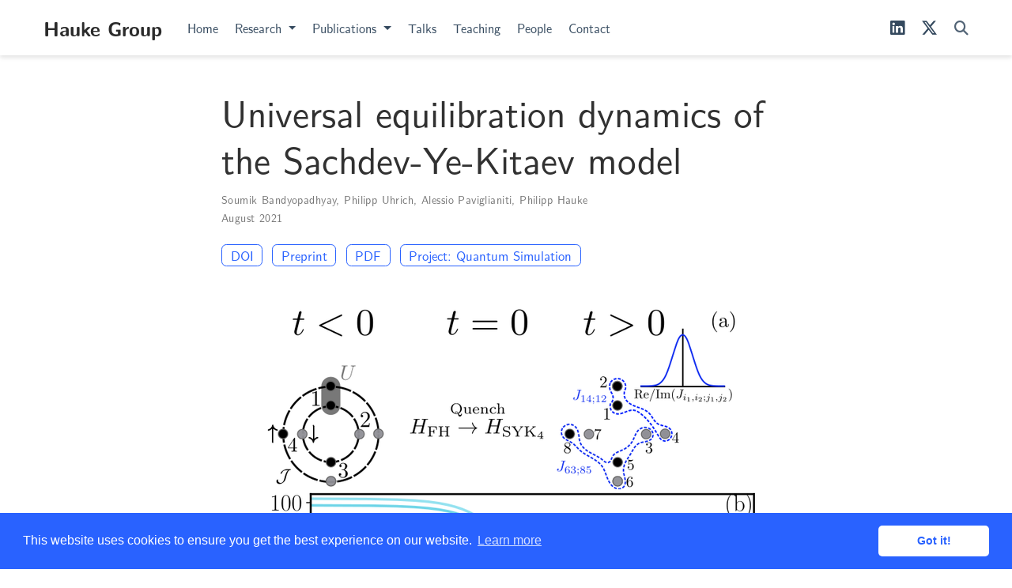

--- FILE ---
content_type: text/html; charset=utf-8
request_url: https://hauke-group.physics.unitn.it/publication/universal-equilibration-dynamics-of-the-sachdev-ye-kitaev-model/
body_size: 35353
content:
<!DOCTYPE html>
<html lang="en-us">

<head>

  <meta charset="utf-8">
  <meta name="viewport" content="width=device-width, initial-scale=1">
  <meta http-equiv="X-UA-Compatible" content="IE=edge">
  <meta name="generator" content="Source Themes Academic 4.8.0">

  

  
  
  
  
  
    
    
    
  
  

  <meta name="author" content="Philipp Hauke">

  
  
  
    
  
  <meta name="description" content="Equilibrium quantum many-body systems in the vicinity of phase transitions generically manifest universality. In contrast, limited knowledge has been gained on possible universal characteristics in the non-equilibrium evolution of systems in quantum critical phases. In this context, universality is generically attributed to the insensitivity of observables to the microscopic system parameters and initial conditions. Here, we present such a universal feature in the equilibration dynamics of the Sachdev-Ye-Kitaev (SYK) Hamiltonian -- a paradigmatic system of disordered, all-to-all interacting fermions that has been designed as a phenomenological description of quantum critical regions. We drive the system far away from equilibrium by performing a global quench, and track how its ensemble average relaxes to a steady state. Employing state-of-the-art numerical simulations for the exact evolution, we reveal that the disorder-averaged evolution of few-body observables, including the quantum Fisher information and low-order moments of local operators, exhibit within numerical resolution a universal equilibration process. Under a straightforward rescaling, data that correspond to different initial states collapse onto a universal curve, which can be well approximated by a Gaussian throughout large parts of the evolution. To reveal the physics behind this process, we formulate a general theoretical framework based on the Novikov--Furutsu theorem. This framework extracts the disorder-averaged dynamics of a many-body system as an effective dissipative evolution, and can have applications beyond this work. The exact non-Markovian evolution of the SYK ensemble is very well captured by Bourret--Markov approximations, which contrary to common lore become justified thanks to the extreme chaoticity of the system, and universality is revealed in a spectral analysis of the corresponding Liouvillian.">

  
  <link rel="alternate" hreflang="en-us" href="https://hauke-group.physics.unitn.it/publication/universal-equilibration-dynamics-of-the-sachdev-ye-kitaev-model/">

  


  
  
  
  <meta name="theme-color" content="#2962ff">
  

  
  
  
  <script src="/js/mathjax-config.js"></script>
  

  
  
  
  
    
    <link rel="stylesheet" href="https://cdnjs.cloudflare.com/ajax/libs/academicons/1.9.4/css/academicons.min.css" integrity="sha512-IW0nhlW5MgNydsXJO40En2EoCkTTjZhI3yuODrZIc8cQ4h1XcF53PsqDHa09NqnkXuIe0Oiyyj171BqZFwISBw==" crossorigin="anonymous">
    <link rel="stylesheet" href="https://cdnjs.cloudflare.com/ajax/libs/font-awesome/6.5.1/css/all.min.css" integrity="sha512-DTOQO9RWCH3ppGqcWaEA1BIZOC6xxalwEsw9c2QQeAIftl+Vegovlnee1c9QX4TctnWMn13TZye+giMm8e2LwA==" crossorigin="anonymous">
    <link rel="stylesheet" href="https://cdnjs.cloudflare.com/ajax/libs/fancybox/3.5.7/jquery.fancybox.min.css" integrity="sha256-Vzbj7sDDS/woiFS3uNKo8eIuni59rjyNGtXfstRzStA=" crossorigin="anonymous">

    
    
    
      
    
    
      
      
        
          <link rel="stylesheet" href="https://cdnjs.cloudflare.com/ajax/libs/highlight.js/9.18.1/styles/github.min.css" crossorigin="anonymous" title="hl-light">
          <link rel="stylesheet" href="https://cdnjs.cloudflare.com/ajax/libs/highlight.js/9.18.1/styles/dracula.min.css" crossorigin="anonymous" title="hl-dark" disabled>
        
      
    

    

    

    
    
      

      
      

      
    
      

      
      

      
    
      

      
      

      
    
      

      
      

      
    
      

      
      

      
    
      

      
      

      
    
      

      
      

      
    
      

      
      

      
    
      

      
      

      
    
      

      
      

      
    
      

      
      

      
        <script src="https://cdnjs.cloudflare.com/ajax/libs/lazysizes/5.1.2/lazysizes.min.js" integrity="sha256-Md1qLToewPeKjfAHU1zyPwOutccPAm5tahnaw7Osw0A=" crossorigin="anonymous" async></script>
      
    
      

      
      

      
    
      

      
      

      
    
      

      
      

      
        <script src="https://cdn.jsdelivr.net/npm/mathjax@3/es5/tex-chtml.js" integrity="" crossorigin="anonymous" async></script>
      
    
      

      
      

      
    

  

  
  
  

  
  
  
  
  <link rel="stylesheet" href="/css/academic.min.6702a85b84c4ccb98b81d9569ede2e27.css">

  




  


  

  <link rel="manifest" href="/index.webmanifest">
  <link rel="icon" type="image/png" href="/images/icon_hu900ded5614c869b2f99225997a0a0f26_225824_32x32_fill_lanczos_center_3.png">
  <link rel="apple-touch-icon" type="image/png" href="/images/icon_hu900ded5614c869b2f99225997a0a0f26_225824_192x192_fill_lanczos_center_3.png">

  <link rel="canonical" href="https://hauke-group.physics.unitn.it/publication/universal-equilibration-dynamics-of-the-sachdev-ye-kitaev-model/">

  
  
  
  
  
    
  
  
  <meta property="twitter:card" content="summary_large_image">
  
  <meta property="twitter:site" content="@HaukeGroup">
  <meta property="twitter:creator" content="@HaukeGroup">
  
  <meta property="og:site_name" content="Hauke Group">
  <meta property="og:url" content="https://hauke-group.physics.unitn.it/publication/universal-equilibration-dynamics-of-the-sachdev-ye-kitaev-model/">
  <meta property="og:title" content="Universal equilibration dynamics of the Sachdev-Ye-Kitaev model | Hauke Group">
  <meta property="og:description" content="Equilibrium quantum many-body systems in the vicinity of phase transitions generically manifest universality. In contrast, limited knowledge has been gained on possible universal characteristics in the non-equilibrium evolution of systems in quantum critical phases. In this context, universality is generically attributed to the insensitivity of observables to the microscopic system parameters and initial conditions. Here, we present such a universal feature in the equilibration dynamics of the Sachdev-Ye-Kitaev (SYK) Hamiltonian -- a paradigmatic system of disordered, all-to-all interacting fermions that has been designed as a phenomenological description of quantum critical regions. We drive the system far away from equilibrium by performing a global quench, and track how its ensemble average relaxes to a steady state. Employing state-of-the-art numerical simulations for the exact evolution, we reveal that the disorder-averaged evolution of few-body observables, including the quantum Fisher information and low-order moments of local operators, exhibit within numerical resolution a universal equilibration process. Under a straightforward rescaling, data that correspond to different initial states collapse onto a universal curve, which can be well approximated by a Gaussian throughout large parts of the evolution. To reveal the physics behind this process, we formulate a general theoretical framework based on the Novikov--Furutsu theorem. This framework extracts the disorder-averaged dynamics of a many-body system as an effective dissipative evolution, and can have applications beyond this work. The exact non-Markovian evolution of the SYK ensemble is very well captured by Bourret--Markov approximations, which contrary to common lore become justified thanks to the extreme chaoticity of the system, and universality is revealed in a spectral analysis of the corresponding Liouvillian."><meta property="og:image" content="https://hauke-group.physics.unitn.it/publication/universal-equilibration-dynamics-of-the-sachdev-ye-kitaev-model/featured.png">
  <meta property="twitter:image" content="https://hauke-group.physics.unitn.it/publication/universal-equilibration-dynamics-of-the-sachdev-ye-kitaev-model/featured.png"><meta property="og:locale" content="en-us">
  
    
      <meta property="article:published_time" content="2021-08-03T19:43:58&#43;00:00">
    
    <meta property="article:modified_time" content="2021-08-03T19:43:58&#43;00:00">
  

  


    









<script type="application/ld+json">
{
  "@context": "https://schema.org",
  "@type": "Article",
  "mainEntityOfPage": {
    "@type": "WebPage",
    "@id": "https://hauke-group.physics.unitn.it/publication/universal-equilibration-dynamics-of-the-sachdev-ye-kitaev-model/"
  },
  "headline": "Universal equilibration dynamics of the Sachdev-Ye-Kitaev model",
  
  "image": [
    "https://hauke-group.physics.unitn.it/publication/universal-equilibration-dynamics-of-the-sachdev-ye-kitaev-model/featured.png"
  ],
  
  "datePublished": "2021-08-03T19:43:58Z",
  "dateModified": "2021-08-03T19:43:58Z",
  
  "author": {
    "@type": "Person",
    "name": "Soumik Bandyopadhyay"
  },
  
  "publisher": {
    "@type": "Organization",
    "name": "Hauke Group",
    "logo": {
      "@type": "ImageObject",
      "url": "https://hauke-group.physics.unitn.it/images/icon_hu900ded5614c869b2f99225997a0a0f26_225824_192x192_fill_lanczos_center_3.png"
    }
  },
  "description": "Equilibrium quantum many-body systems in the vicinity of phase transitions generically manifest universality. In contrast, limited knowledge has been gained on possible universal characteristics in the non-equilibrium evolution of systems in quantum critical phases. In this context, universality is generically attributed to the insensitivity of observables to the microscopic system parameters and initial conditions. Here, we present such a universal feature in the equilibration dynamics of the Sachdev-Ye-Kitaev (SYK) Hamiltonian -- a paradigmatic system of disordered, all-to-all interacting fermions that has been designed as a phenomenological description of quantum critical regions. We drive the system far away from equilibrium by performing a global quench, and track how its ensemble average relaxes to a steady state. Employing state-of-the-art numerical simulations for the exact evolution, we reveal that the disorder-averaged evolution of few-body observables, including the quantum Fisher information and low-order moments of local operators, exhibit within numerical resolution a universal equilibration process. Under a straightforward rescaling, data that correspond to different initial states collapse onto a universal curve, which can be well approximated by a Gaussian throughout large parts of the evolution. To reveal the physics behind this process, we formulate a general theoretical framework based on the Novikov--Furutsu theorem. This framework extracts the disorder-averaged dynamics of a many-body system as an effective dissipative evolution, and can have applications beyond this work. The exact non-Markovian evolution of the SYK ensemble is very well captured by Bourret--Markov approximations, which contrary to common lore become justified thanks to the extreme chaoticity of the system, and universality is revealed in a spectral analysis of the corresponding Liouvillian."
}
</script>

  

  


  
  
  
  
  
    <script src="https://cdnjs.cloudflare.com/ajax/libs/cookieconsent2/3.1.1/cookieconsent.min.js" integrity="sha256-5VhCqFam2Cn+yjw61zbBNrbHVJ6SRydPeKopYlngbiQ=" crossorigin="anonymous"></script>
    <link rel="stylesheet" href="https://cdnjs.cloudflare.com/ajax/libs/cookieconsent2/3.1.1/cookieconsent.min.css" integrity="sha256-zQ0LblD/Af8vOppw18+2anxsuaz3pWYyVWi+bTvTH8Q=" crossorigin="anonymous">
  
  <script>
  window.addEventListener("load", function(){
    window.cookieconsent.initialise({
      "palette": {
        "popup": {
          "background": "#2962ff",
          "text": "#fff"
        },
        "button": {
          "background": "#fff",
          "text": "#2962ff"
        }
      },
      "theme": "classic",
      "content": {
        "message": "This website uses cookies to ensure you get the best experience on our website.",
        "dismiss": "Got it!",
        "link": "Learn more",
        "href": "https://www.cookiesandyou.com"
      }
    })});
  </script>



  





  <title>Universal equilibration dynamics of the Sachdev-Ye-Kitaev model | Hauke Group</title>

</head>

<body id="top" data-spy="scroll" data-offset="70" data-target="#TableOfContents" >

  <aside class="search-results" id="search">
  <div class="container">
    <section class="search-header">

      <div class="row no-gutters justify-content-between mb-3">
        <div class="col-6">
          <h1>Search</h1>
        </div>
        <div class="col-6 col-search-close">
          <a class="js-search" href="#"><i class="fas fa-times-circle text-muted" aria-hidden="true"></i></a>
        </div>
      </div>

      <div id="search-box">
        
        <input name="q" id="search-query" placeholder="Search..." autocapitalize="off"
        autocomplete="off" autocorrect="off" spellcheck="false" type="search">
        
      </div>

    </section>
    <section class="section-search-results">

      <div id="search-hits">
        
      </div>

    </section>
  </div>
</aside>


  







<nav class="navbar navbar-expand-lg navbar-light compensate-for-scrollbar" id="navbar-main">
  <div class="container">

    
    <div class="d-none d-lg-inline-flex">
      <a class="navbar-brand" href="/">Hauke Group</a>
    </div>
    

    
    <button type="button" class="navbar-toggler" data-toggle="collapse"
            data-target="#navbar-content" aria-controls="navbar" aria-expanded="false" aria-label="Toggle navigation">
    <span><i class="fas fa-bars"></i></span>
    </button>
    

    
    <div class="navbar-brand-mobile-wrapper d-inline-flex d-lg-none">
      <a class="navbar-brand" href="/">Hauke Group</a>
    </div>
    

    
    
    <div class="navbar-collapse main-menu-item collapse justify-content-start" id="navbar-content">

      
      <ul class="navbar-nav d-md-inline-flex">
        

        

        
        
        
          
        

        
        
        
        
        
        
          
          
          
            
          
          
        

        <li class="nav-item">
          <a class="nav-link " href="/#hero"><span>Home</span></a>
        </li>

        
        

        
        <li class="nav-item dropdown">
          <a href="#" class="nav-link dropdown-toggle" data-toggle="dropdown" aria-haspopup="true"><span>Research</span><span class="caret"></span>
          </a>
          <div class="dropdown-menu">
            
              <a class="dropdown-item" href="/project/quantum-simulation"><span>Quantum Simulation</span></a>
            
              <a class="dropdown-item" href="/project/quantum-computation"><span>Quantum Computation</span></a>
            
              <a class="dropdown-item" href="/project/entanglement"><span>Many-Body Entanglement</span></a>
            
              <a class="dropdown-item" href="/project/measurement"><span>Novel Measurement Tools</span></a>
            
          </div>
        </li>

        
        

        
        <li class="nav-item dropdown">
          <a href="#" class="nav-link dropdown-toggle" data-toggle="dropdown" aria-haspopup="true"><span>Publications</span><span class="caret"></span>
          </a>
          <div class="dropdown-menu">
            
              <a class="dropdown-item" href="/publication"><span>All Publications</span></a>
            
              <a class="dropdown-item" href="/preprint"><span>Preprints</span></a>
            
              <a class="dropdown-item" href="/journalarticle"><span>Journal Articles</span></a>
            
          </div>
        </li>

        
        

        

        
        
        

        
        
        
        
        
        

        <li class="nav-item">
          <a class="nav-link " href="/talk"><span>Talks</span></a>
        </li>

        
        

        

        
        
        
          
        

        
        
        
        
        
        

        <li class="nav-item">
          <a class="nav-link " href="/teaching"><span>Teaching</span></a>
        </li>

        
        

        

        
        
        
          
        

        
        
        
        
        
        

        <li class="nav-item">
          <a class="nav-link " href="/people"><span>People</span></a>
        </li>

        
        

        

        
        
        
          
        

        
        
        
        
        
        
          
          
          
            
          
          
        

        <li class="nav-item">
          <a class="nav-link " href="/#contact"><span>Contact</span></a>
        </li>

        
        

      
      </ul>
      <ul class="navbar-nav ml-md-auto">
      

        

        
        
        
        
        
        
        

        <li class="nav-item">
          <a class="nav-link" href="https://www.linkedin.com/in/hauke-group/" target="_blank" rel="noopener"><span><i class='fab fa-linkedin' style='font-size: 1rem; line-height: 1.25'></i></span></a>
        </li>

        

        
        
        
        
        
        
        

        <li class="nav-item">
          <a class="nav-link" href="https://twitter.com/HaukeGroup" target="_blank" rel="noopener"><span><i class='fab fa-x-twitter' style='font-size: 1rem; line-height: 1.25'></i></span></a>
        </li>

        
      </ul>
    </div>

    <ul class="nav-icons navbar-nav flex-row ml-auto d-flex pl-md-2">
      
      <li class="nav-item">
        <a class="nav-link js-search" href="#"><i class="fas fa-search" aria-hidden="true"></i></a>
      </li>
      

      

      

    </ul>

  </div>
</nav>


  <div class="pub">

  




















  
  
    
  


<div class="article-container pt-3">
  <h1>Universal equilibration dynamics of the Sachdev-Ye-Kitaev model</h1>

  

  


<div class="article-metadata">

  
  
  
  
  
    
  
  
    
  
  
  <div>
    



    


  <span><a href="/authors/bandyopadhyay/">Soumik Bandyopadhyay</a></span>, <span><a href="/authors/uhrich/">Philipp Uhrich</a></span>, <span><a href="/authors/paviglianiti/">Alessio Paviglianiti</a></span>, <span><a href="/authors/hauke/">Philipp Hauke</a></span>
  </div>
  

  
  <span class="article-date">
    
    
      
    
    August 2021
  </span>
  

  

  

  
  
  

  
  

</div>

  













<div class="btn-links mb-3">
  
  







<a class="btn btn-outline-primary my-1 mr-1" href="https://doi.org/10.22331/q-2023-05-24-1022" target="_blank" rel="noopener">
  DOI
</a>


  
  
    
  
<a class="btn btn-outline-primary my-1 mr-1" href="https://arxiv.org/abs/2108.01718" target="_blank" rel="noopener">
  Preprint
</a>




  
    
  



<a class="btn btn-outline-primary my-1 mr-1" href="https://arxiv.org/pdf/2108.01718" target="_blank" rel="noopener">
  PDF
</a>













  
  <a class="btn btn-outline-primary my-1 mr-1" href="/project/quantum-simulation/">
    
    Project:
    
      Quantum Simulation
    
  </a>
  




</div>


</div>


<div class="article-header article-container featured-image-wrapper mt-4 mb-4" style="max-width: 720px; max-height: 746px;">
  <div style="position: relative">
    <img src="/publication/universal-equilibration-dynamics-of-the-sachdev-ye-kitaev-model/featured_hu78d5203424aaee5ed1508aee1ef4627b_126078_720x0_resize_lanczos_3.png" alt="" class="featured-image">
    
  </div>
</div>



  <div class="article-container">

    
    <h3>Abstract</h3>
    <p class="pub-abstract">Equilibrium quantum many-body systems in the vicinity of phase transitions generically manifest universality. In contrast, limited knowledge has been gained on possible universal characteristics in the non-equilibrium evolution of systems in quantum critical phases. In this context, universality is generically attributed to the insensitivity of observables to the microscopic system parameters and initial conditions. Here, we present such a universal feature in the equilibration dynamics of the Sachdev-Ye-Kitaev (SYK) Hamiltonian &ndash; a paradigmatic system of disordered, all-to-all interacting fermions that has been designed as a phenomenological description of quantum critical regions. We drive the system far away from equilibrium by performing a global quench, and track how its ensemble average relaxes to a steady state. Employing state-of-the-art numerical simulations for the exact evolution, we reveal that the disorder-averaged evolution of few-body observables, including the quantum Fisher information and low-order moments of local operators, exhibit within numerical resolution a universal equilibration process. Under a straightforward rescaling, data that correspond to different initial states collapse onto a universal curve, which can be well approximated by a Gaussian throughout large parts of the evolution. To reveal the physics behind this process, we formulate a general theoretical framework based on the Novikov&ndash;Furutsu theorem. This framework extracts the disorder-averaged dynamics of a many-body system as an effective dissipative evolution, and can have applications beyond this work. The exact non-Markovian evolution of the SYK ensemble is very well captured by Bourret&ndash;Markov approximations, which contrary to common lore become justified thanks to the extreme chaoticity of the system, and universality is revealed in a spectral analysis of the corresponding Liouvillian.</p>
    

    
    
    <div class="row">
      <div class="col-md-1"></div>
      <div class="col-md-10">
        <div class="row">
          <div class="col-12 col-md-3 pub-row-heading">Type</div>
          <div class="col-12 col-md-9">
            
            
            <a href="/publication/#2">
              Journal article
            </a>
            
          </div>
        </div>
      </div>
      <div class="col-md-1"></div>
    </div>
    <div class="d-md-none space-below"></div>
    

    
    <div class="row">
      <div class="col-md-1"></div>
      <div class="col-md-10">
        <div class="row">
          <div class="col-12 col-md-3 pub-row-heading">Publication</div>
          <div class="col-12 col-md-9">
            Quantum <strong>7</strong>, 1022
            
            
              <br>Published 24 May 2023
          </div>
        </div>
      </div>
      <div class="col-md-1"></div>
    </div>
    <div class="d-md-none space-below"></div>
    

    <div class="space-below"></div>

    <div class="article-style"></div>

    



<div class="article-tags">
  
  <a class="badge badge-light" href="/tags/quantum-many-body-systems/">Quantum many-body systems</a>
  
  <a class="badge badge-light" href="/tags/far-from-equilibrium-quantum-dynamics/">Far-from-equilibrium quantum dynamics</a>
  
  <a class="badge badge-light" href="/tags/open-quantum-systems/">Open quantum systems</a>
  
  <a class="badge badge-light" href="/tags/entanglement/">Entanglement</a>
  
  <a class="badge badge-light" href="/tags/disordered-systems/">Disordered systems</a>
  
</div>



<div class="share-box" aria-hidden="true">
  <ul class="share">
    
      
      
      
        
      
      
      
      <li>
        <a href="https://twitter.com/intent/tweet?url=https://hauke-group.physics.unitn.it/publication/universal-equilibration-dynamics-of-the-sachdev-ye-kitaev-model/&amp;text=Universal%20equilibration%20dynamics%20of%20the%20Sachdev-Ye-Kitaev%20model" target="_blank" rel="noopener" class="share-btn-twitter">
          <i class="fab fa-twitter"></i>
        </a>
      </li>
    
      
      
      
        
      
      
      
      <li>
        <a href="https://www.facebook.com/sharer.php?u=https://hauke-group.physics.unitn.it/publication/universal-equilibration-dynamics-of-the-sachdev-ye-kitaev-model/&amp;t=Universal%20equilibration%20dynamics%20of%20the%20Sachdev-Ye-Kitaev%20model" target="_blank" rel="noopener" class="share-btn-facebook">
          <i class="fab fa-facebook"></i>
        </a>
      </li>
    
      
      
      
        
      
      
      
      <li>
        <a href="mailto:?subject=Universal%20equilibration%20dynamics%20of%20the%20Sachdev-Ye-Kitaev%20model&amp;body=https://hauke-group.physics.unitn.it/publication/universal-equilibration-dynamics-of-the-sachdev-ye-kitaev-model/" target="_blank" rel="noopener" class="share-btn-email">
          <i class="fas fa-envelope"></i>
        </a>
      </li>
    
      
      
      
        
      
      
      
      <li>
        <a href="https://www.linkedin.com/shareArticle?url=https://hauke-group.physics.unitn.it/publication/universal-equilibration-dynamics-of-the-sachdev-ye-kitaev-model/&amp;title=Universal%20equilibration%20dynamics%20of%20the%20Sachdev-Ye-Kitaev%20model" target="_blank" rel="noopener" class="share-btn-linkedin">
          <i class="fab fa-linkedin-in"></i>
        </a>
      </li>
    
      
      
      
        
      
      
      
      <li>
        <a href="https://web.whatsapp.com/send?text=Universal%20equilibration%20dynamics%20of%20the%20Sachdev-Ye-Kitaev%20model%20https://hauke-group.physics.unitn.it/publication/universal-equilibration-dynamics-of-the-sachdev-ye-kitaev-model/" target="_blank" rel="noopener" class="share-btn-whatsapp">
          <i class="fab fa-whatsapp"></i>
        </a>
      </li>
    
      
      
      
        
      
      
      
      <li>
        <a href="https://service.weibo.com/share/share.php?url=https://hauke-group.physics.unitn.it/publication/universal-equilibration-dynamics-of-the-sachdev-ye-kitaev-model/&amp;title=Universal%20equilibration%20dynamics%20of%20the%20Sachdev-Ye-Kitaev%20model" target="_blank" rel="noopener" class="share-btn-weibo">
          <i class="fab fa-weibo"></i>
        </a>
      </li>
    
  </ul>
</div>














  
    

    
    
    
      





  
  
  
  
  
  <div class="media author-card content-widget-hr">
    
      
      
      <figure class="userpic-page_author_card">
        <img class="avatar mr-3 avatar-circle" src="/authors/bandyopadhyay/avatar_hu12361f258ef4ce3fc622e5dd99f3c344_250992_270x270_fill_q90_lanczos_center.jpg" alt="Avatar">
        
      </figure>
    

    <div class="media-body">
      <h5 class="card-title"><a href="/authors/bandyopadhyay/">Soumik Bandyopadhyay</a></h5>
      <h6 class="card-subtitle">Postdoc</h6>
      
      <ul class="network-icon" aria-hidden="true">
  
    
    
    
      
    
    
    
    
    
    <li>
      <a href="mailto:soumik.bandyopadhyay@unitn.it" >
        <i class="fas fa-envelope"></i>
      </a>
    </li>
  
    
    
    
    
    
    
    
      
    
    <li>
      <a href="https://scholar.google.co.in/citations?user=NxQKwKAAAAAJ&amp;hl=en" target="_blank" rel="noopener">
        <i class="ai ai-google-scholar"></i>
      </a>
    </li>
  
    
    
    
      
    
    
    
    
    
      
    
    <li>
      <a href="https://orcid.org/0000-0001-8173-9525" target="_blank" rel="noopener">
        <i class="fab fa-orcid"></i>
      </a>
    </li>
  
    
    
    
    
    
    
    
      
    
    <li>
      <a href="https://arxiv.org/search/?query=Soumik&#43;Bandyopadhyay&amp;searchtype=all&amp;source=header" target="_blank" rel="noopener">
        <i class="ai ai-arxiv"></i>
      </a>
    </li>
  
</ul>

    </div>
  </div>


    

  
    

    
    
    
      





  
  
  
  
  
  <div class="media author-card content-widget-hr">
    
      
      
      <figure class="userpic-page_author_card">
        <img class="avatar mr-3 avatar-circle" src="/authors/uhrich/avatar_hu85903d30cbd009cd31f7eb75cbbdf20c_533882_270x270_fill_lanczos_center_3.png" alt="Avatar">
        
      </figure>
    

    <div class="media-body">
      <h5 class="card-title"><a href="/authors/uhrich/">Philipp Uhrich</a></h5>
      <h6 class="card-subtitle">PhD Student (2019 &ndash; 2023)</h6>
      
      <ul class="network-icon" aria-hidden="true">
  
</ul>

    </div>
  </div>


    

  
    

    
    
    
      





  
  
  
  
  
  <div class="media author-card content-widget-hr">
    
      
      
      <figure class="userpic-page_author_card">
        <img class="avatar mr-3 avatar-circle" src="/authors/paviglianiti/avatar_huce81c5f3086a4b52ab0285c35af6fa38_113999_270x270_fill_lanczos_center_3.png" alt="Avatar">
        
      </figure>
    

    <div class="media-body">
      <h5 class="card-title"><a href="/authors/paviglianiti/">Alessio Paviglianiti</a></h5>
      <h6 class="card-subtitle">Master&rsquo;s Student (2021)<br>=&gt; PhD Student at SISSA</h6>
      
      <ul class="network-icon" aria-hidden="true">
  
</ul>

    </div>
  </div>


    

  
    

    
    
    
      





  
  
  
  
  
  <div class="media author-card content-widget-hr">
    
      
      
      <figure class="userpic-page_author_card">
        <img class="avatar mr-3 avatar-circle" src="/authors/hauke/avatar_hud740314bdcd878739540b261d057ade4_168216_270x270_fill_q90_lanczos_center.jpg" alt="Avatar">
        
          <div class="figcaption-container">
            <figcaption>© Alessio Coser</figcaption>
          </div>
        
      </figure>
    

    <div class="media-body">
      <h5 class="card-title"><a href="/authors/hauke/">Philipp Hauke</a></h5>
      <h6 class="card-subtitle">Professor</h6>
      
      <ul class="network-icon" aria-hidden="true">
  
    
    
    
      
    
    
    
    
    
    <li>
      <a href="mailto:philipp.hauke@unitn.it" >
        <i class="fas fa-envelope"></i>
      </a>
    </li>
  
    
    
    
      
    
    
    
    
    
    <li>
      <a href="tel:&#43;390461281631" >
        <i class="fas fa-phone"></i>
      </a>
    </li>
  
    
    
    
    
    
    
    
      
    
    <li>
      <a href="/files/cv_hauke.pdf" >
        <i class="ai ai-cv"></i>
      </a>
    </li>
  
</ul>

    </div>
  </div>


    

  










  
  
  <div class="article-widget content-widget-hr">
    <h3>Related</h3>
    <ul>
      
      <li><a href="/publication/dynamical-phase-transitions-in-quantum-spin-models-with-antiferromagnetic-long-range-interactions/">Dynamical phase transitions in quantum spin models with antiferromagnetic long-range interactions</a></li>
      
      <li><a href="/publication/quantum-quench-dynamics-of-dipolar-bosons-in-2d-optical-lattices/">Quantum quench dynamics of dipolar bosons in 2D optical lattices</a></li>
      
      <li><a href="/publication/critical-slowing-down-in-sudden-quench-dynamics/">Critical slowing down in sudden quench dynamics</a></li>
      
      <li><a href="/publication/from-non-hermitian-linear-response-to-dynamical-correlations-and-fluctuation-dissipation-relations-in-quantum-many-body-systems/">From non-Hermitian linear response to dynamical correlations and fluctuation–dissipation relations in quantum many-body systems</a></li>
      
      <li><a href="/publication/unconventional-critical-exponents-at-dynamical-quantum-phase-transitions-in-a-random-ising-chain/">Unconventional critical exponents at dynamical quantum phase transitions in a random Ising chain</a></li>
      
    </ul>
  </div>
  



  </div>
</div>

      

    
    
    
      <script src="https://cdnjs.cloudflare.com/ajax/libs/jquery/3.4.1/jquery.min.js" integrity="sha256-CSXorXvZcTkaix6Yvo6HppcZGetbYMGWSFlBw8HfCJo=" crossorigin="anonymous"></script>
      <script src="https://cdnjs.cloudflare.com/ajax/libs/jquery.imagesloaded/4.1.4/imagesloaded.pkgd.min.js" integrity="sha256-lqvxZrPLtfffUl2G/e7szqSvPBILGbwmsGE1MKlOi0Q=" crossorigin="anonymous"></script>
      <script src="https://cdnjs.cloudflare.com/ajax/libs/jquery.isotope/3.0.6/isotope.pkgd.min.js" integrity="sha256-CBrpuqrMhXwcLLUd5tvQ4euBHCdh7wGlDfNz8vbu/iI=" crossorigin="anonymous"></script>
      <script src="https://cdnjs.cloudflare.com/ajax/libs/fancybox/3.5.7/jquery.fancybox.min.js" integrity="sha256-yt2kYMy0w8AbtF89WXb2P1rfjcP/HTHLT7097U8Y5b8=" crossorigin="anonymous"></script>

      

      
        
        <script src="https://cdnjs.cloudflare.com/ajax/libs/highlight.js/9.18.1/highlight.min.js" integrity="sha256-eOgo0OtLL4cdq7RdwRUiGKLX9XsIJ7nGhWEKbohmVAQ=" crossorigin="anonymous"></script>
        
        <script src="https://cdnjs.cloudflare.com/ajax/libs/highlight.js/9.18.1/languages/r.min.js"></script>
        
      

    

    
    

    
    
    <script>const code_highlighting = true;</script>
    

    
    
    <script>const isSiteThemeDark = false;</script>
    

    
    
    
    
    
    
    <script>
      const search_config = {"indexURI":"/index.json","minLength":1,"threshold":0.3};
      const i18n = {"no_results":"No results found","placeholder":"Search...","results":"results found"};
      const content_type = {
        'post': "Posts",
        'project': "Projects",
        'publication' : "Publications",
        'talk' : "Talks"
        };
    </script>
    

    
    

    
    
    <script id="search-hit-fuse-template" type="text/x-template">
      <div class="search-hit" id="summary-{{key}}">
      <div class="search-hit-content">
        <div class="search-hit-name">
          <a href="{{relpermalink}}">{{title}}</a>
          <div class="article-metadata search-hit-type">{{type}}</div>
          <p class="search-hit-description">{{snippet}}</p>
        </div>
      </div>
      </div>
    </script>
    

    
    
    <script src="https://cdnjs.cloudflare.com/ajax/libs/fuse.js/3.2.1/fuse.min.js" integrity="sha256-VzgmKYmhsGNNN4Ph1kMW+BjoYJM2jV5i4IlFoeZA9XI=" crossorigin="anonymous"></script>
    <script src="https://cdnjs.cloudflare.com/ajax/libs/mark.js/8.11.1/jquery.mark.min.js" integrity="sha256-4HLtjeVgH0eIB3aZ9mLYF6E8oU5chNdjU6p6rrXpl9U=" crossorigin="anonymous"></script>
    

    
    

    
    

    
    
    
    
    
    
    
    
    
      
    
    
    
    
    <script src="/js/academic.min.fa7d8cec12712bee9c91cc5f7b44e7f6.js"></script>

    






  
  
  <div class="container">
    <footer class="site-footer">
  

  <p class="powered-by">
    

    Powered by the
    <a href="https://sourcethemes.com/academic/" target="_blank" rel="noopener">Academic theme</a> for
    <a href="https://gohugo.io" target="_blank" rel="noopener">Hugo</a>.

    
    <span class="float-right" aria-hidden="true">
      <a href="#" class="back-to-top">
        <span class="button_icon">
          <i class="fas fa-chevron-up fa-2x"></i>
        </span>
      </a>
    </span>
    
  </p>
</footer>

  </div>
  

  
<div id="modal" class="modal fade" role="dialog">
  <div class="modal-dialog">
    <div class="modal-content">
      <div class="modal-header">
        <h5 class="modal-title">Cite</h5>
        <button type="button" class="close" data-dismiss="modal" aria-label="Close">
          <span aria-hidden="true">&times;</span>
        </button>
      </div>
      <div class="modal-body">
        <pre><code class="tex hljs"></code></pre>
      </div>
      <div class="modal-footer">
        <a class="btn btn-outline-primary my-1 js-copy-cite" href="#" target="_blank">
          <i class="fas fa-copy"></i> Copy
        </a>
        <a class="btn btn-outline-primary my-1 js-download-cite" href="#" target="_blank">
          <i class="fas fa-download"></i> Download
        </a>
        <div id="modal-error"></div>
      </div>
    </div>
  </div>
</div>

</body>
</html>
